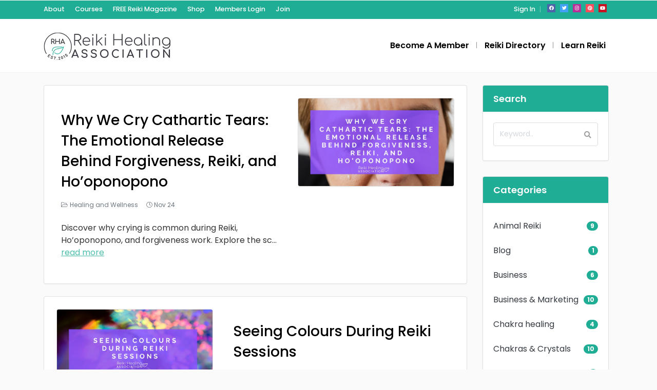

--- FILE ---
content_type: text/html; charset=UTF-8
request_url: https://reikihealingassociation.com/tag/balancing-hormones-with-reiki/
body_size: 18586
content:
<!DOCTYPE html>
<html xmlns="https://www.w3.org/1999/xhtml" lang="en-US" data-op3-support="no-js no-svg no-webp no-avif">
<!--[if lte IE 8 ]><html lang="en" class="ie ie8" data-op3-support="no-js no-svg no-webp no-avif"><![endif]-->
<!--[if IE 9 ]><html lang="en" class="ie" data-op3-support="no-js no-svg no-webp no-avif"><![endif]-->
<head>
    <meta charset="utf-8">
    <meta http-equiv="X-UA-Compatible" content="IE=edge">
    <meta name="viewport" content="width=device-width, initial-scale=1, shrink-to-fit=no">
    <!--[if IE]><meta http-equiv="X-UA-Compatible" content="IE=edge" /><![endif]-->

        <title>  Balancing Hormones with Reiki</title>
        
    <style>.preload-hide { display:none; }</style><title>Balancing Hormones with Reiki &#8211; Reiki Healing Association</title>
<meta name='robots' content='max-image-preview:large' />
<script id="cookieyes" type="text/javascript" src="https://cdn-cookieyes.com/client_data/b1e400c4b5677d8e5773a60ede964c4c/script.js"></script><style id='wp-img-auto-sizes-contain-inline-css' type='text/css'>
img:is([sizes=auto i],[sizes^="auto," i]){contain-intrinsic-size:3000px 1500px}
/*# sourceURL=wp-img-auto-sizes-contain-inline-css */
</style>

<link rel='stylesheet' id='wp-block-library-css' href='https://reikihealingassociation.com/wp-includes/css/dist/block-library/style.min.css?ver=6.9' type='text/css' media='all' />
<link rel='stylesheet' id='wishlist-box-basic-blocks-style-css' href='https://reikihealingassociation.com/wp-content/plugins/wishlist-member/features/box-basic/dist/style.css?ver=6.9' type='text/css' media='all' />
<script type="text/javascript" src="https://reikihealingassociation.com/wp-includes/js/jquery/jquery.min.js?ver=3.7.1" id="jquery-core-js"></script>
<script type="text/javascript" src="https://reikihealingassociation.com/wp-includes/js/dist/hooks.min.js?ver=dd5603f07f9220ed27f1" id="wp-hooks-js"></script>
<script type="text/javascript" src="https://reikihealingassociation.com/wp-includes/js/dist/i18n.min.js?ver=c26c3dc7bed366793375" id="wp-i18n-js"></script>
<script type="text/javascript" id="wp-i18n-js-after">
/* <![CDATA[ */
wp.i18n.setLocaleData( { "text direction\u0004ltr": [ "ltr" ] } );
//# sourceURL=wp-i18n-js-after
/* ]]> */
</script>
<script type="text/javascript" src="https://reikihealingassociation.com/wp-content/plugins/wishlist-member/features/box-basic/dist/script.js?ver=1.0.0" id="wishlist-box-basic-blocks-script-js"></script>
<script type="text/javascript" id="op3-dashboard-tracking-js-extra">
/* <![CDATA[ */
var OPDashboardStats = {"pid":"66522","pageview_record_id":null,"rest_url":"https://reikihealingassociation.com/wp-json/opd/v1/opd-tracking"};
//# sourceURL=op3-dashboard-tracking-js-extra
/* ]]> */
</script>
<script type="text/javascript" src="https://reikihealingassociation.com/wp-content/plugins/op-dashboard/public/assets/js/tracking.js?ver=1.2.5" id="op3-dashboard-tracking-js"></script>
<meta name="generator" content="Site Kit by Google 1.171.0" /><style>:root { --op-magic-overlay-image: url("https://reikihealingassociation.com/wp-content/plugins/op-builder/public/assets/img/elements/video/sound-on.png"); }</style><!-- Running WishList Member&trade; Legacy v3.29.3 (ce6c) -->
<meta name="generator" content="Elementor 3.34.3; features: additional_custom_breakpoints; settings: css_print_method-external, google_font-enabled, font_display-swap">
			<style>
				.e-con.e-parent:nth-of-type(n+4):not(.e-lazyloaded):not(.e-no-lazyload),
				.e-con.e-parent:nth-of-type(n+4):not(.e-lazyloaded):not(.e-no-lazyload) * {
					background-image: none !important;
				}
				@media screen and (max-height: 1024px) {
					.e-con.e-parent:nth-of-type(n+3):not(.e-lazyloaded):not(.e-no-lazyload),
					.e-con.e-parent:nth-of-type(n+3):not(.e-lazyloaded):not(.e-no-lazyload) * {
						background-image: none !important;
					}
				}
				@media screen and (max-height: 640px) {
					.e-con.e-parent:nth-of-type(n+2):not(.e-lazyloaded):not(.e-no-lazyload),
					.e-con.e-parent:nth-of-type(n+2):not(.e-lazyloaded):not(.e-no-lazyload) * {
						background-image: none !important;
					}
				}
			</style>
			<link rel="icon" href="https://reikihealingassociation.com/wp-content/uploads/2023/05/cropped-RHA-Site-Identity-32x32.png" sizes="32x32" />
<link rel="icon" href="https://reikihealingassociation.com/wp-content/uploads/2023/05/cropped-RHA-Site-Identity-192x192.png" sizes="192x192" />
<link rel="apple-touch-icon" href="https://reikihealingassociation.com/wp-content/uploads/2023/05/cropped-RHA-Site-Identity-180x180.png" />
<meta name="msapplication-TileImage" content="https://reikihealingassociation.com/wp-content/uploads/2023/05/cropped-RHA-Site-Identity-270x270.png" />

        
</head>
<body class="archive tag tag-balancing-hormones-with-reiki tag-1788 wp-theme-DT10 theme-dt ppt-lang-en_us innerpage elementor-default elementor-kit-51" >
<div id="wrapper" style="display:none;" class="">

<div id="sidebar-wrapper"  style="display:none; " class="shadow">
</div>

<main id="page-content-wrapper" >

		<div data-elementor-type="page" data-elementor-id="310" class="elementor elementor-310">
						<section class="elementor-section elementor-top-section elementor-element elementor-element-2b99e248 elementor-section-full_width elementor-section-height-default elementor-section-height-default" data-id="2b99e248" data-element_type="section">
						<div class="elementor-container elementor-column-gap-default">
					<div class="elementor-column elementor-col-100 elementor-inner-column elementor-element elementor-element-624b0d6a" data-id="624b0d6a" data-element_type="column">
			<div class="elementor-widget-wrap elementor-element-populated">
						<div class="elementor-element elementor-element-55bb6622 elementor-widget elementor-widget-ppt-header" data-id="55bb6622" data-element_type="widget" data-widget_type="ppt-header.default">
				<div class="elementor-widget-container">
					<style>.bg-primary, .bg-primary:hover,.bg-primary:focus, a.bg-primary:focus, a.bg-primary:hover, button.bg-primary:focus, button.bg-primary:hover, .badge-primary { background:#20AD96 !important; } .btn-primary, .btn-primary:hover { color: #fff; background-color: #20AD96 !important; border-color: #20AD96 !important; } .text-primary, .filters_col .distance span { color: #20AD96 !important; } .btn-outline-primary { color: #20AD96 !important; border-color: #20AD96 !important; } .btn-outline-primary:hover { background:none !important; } .text-primary a { color: #20AD96 !important; } [ppt-nav].active-underline > ul > li.active > a { border-bottom: 2px solid #20AD96!important; } .bg-secondary, .bg-secondary:hover, .bg-secondary:focus, a.bg-secondary:focus, a.bg-secondary:hover, button.bg-secondary:focus, button.bg-secondary:hover, .irs-bar { background-color:#365B6D !important; } .btn-secondary, .btn-secondary:hover, .btn-secondary:focus { color: #fff; background-color: #365B6D !important; border-color: #365B6D !important; } .text-secondary { color: #365B6D !important; } .text-secondary a { color: #365B6D !important; } .btn-outline-secondary { color: #365B6D !important; border-color: #365B6D !important; } .btn-outline-secondary:hover { background:none !important; } .custom-control-input:checked~.custom-control-label::before, .filter_sortby a.active { color: #fff; border-color: #365B6D !important; background-color: #365B6D !important; } <meta name="facebook-domain-verification" content="oyfqknnl6vcjwbtwbevs3aaf5kyq23" />
			.bg-primary, .bg-primary:hover,.bg-primary:focus, a.bg-primary:focus, a.bg-primary:hover, button.bg-primary:focus, button.bg-primary:hover, .badge-primary  { background:#20AD96 !important; }
			
						
			.btn-primary, .btn-primary:hover { color: #fff; background-color: #20AD96 !important; border-color: #20AD96 !important; } 			
			.text-primary, .filters_col .distance span { color: #20AD96 !important; }
			.btn-outline-primary { color: #20AD96 !important; border-color: #20AD96 !important; }
			.btn-outline-primary:hover { background:none !important; }
			.text-primary a  { color: #20AD96 !important; }
			
			[ppt-nav].active-underline > ul > li.active > a { border-bottom: 2px solid #20AD96!important; }
			
						
			
			
			
			.bg-secondary, .bg-secondary:hover, .bg-secondary:focus, a.bg-secondary:focus, a.bg-secondary:hover, button.bg-secondary:focus, button.bg-secondary:hover, .irs-bar  { background-color:#365B6D !important; } 
			.btn-secondary, .btn-secondary:hover, .btn-secondary:focus { color: #fff; background-color: #365B6D !important; border-color: #365B6D !important; }
			 
						  
			.text-secondary { color: #365B6D !important; }
			.text-secondary a  { color: #365B6D !important; }
			.btn-outline-secondary { color: #365B6D !important; border-color: #365B6D !important; }
			.btn-outline-secondary:hover { background:none !important; }
			
			.custom-control-input:checked~.custom-control-label::before, .filter_sortby a.active {
				color: #fff;
				border-color: #365B6D !important;
				background-color: #365B6D !important;
			}
			
            </style>
  <header class=" bg-white navbar-light border-bottom" data-block-id="header"> <nav class="py-2 elementor_topmenu bg-primary navbar-dark hide-mobile hide-ipad small text-500" 
>
  <div class="container">
    <div class="row">
      <div class="col-md-6 pr-0">
        <nav ppt-nav class="ppt-top-menu pl-0"> <ul id="menu-top_links" class=""><li itemscope="itemscope" itemtype="https://www.schema.org/SiteNavigationElement" id="menu-item-73930" class="menu-item menu-item-type-post_type menu-item-object-page menu-item-has-children dropdown"><a title="About" href="#" data-toggle="dropdown" aria-haspopup="true" aria-expanded="false" class="dropdown-toggle " id="menu-item-dropdown-73930"><div class='d-inline-flex'><div><span>About</span></div> </div></a>
<ul class="dropdown-menu"  role="menu">
	<li itemscope="itemscope" itemtype="https://www.schema.org/SiteNavigationElement" id="menu-item-73843" class="menu-item menu-item-type-post_type menu-item-object-page"><a title="Blog" href="https://reikihealingassociation.com/blog/" class="dropdown-item"><div class='d-inline-flex'><div><span>Blog</span></div> </div></a></li>
	<li itemscope="itemscope" itemtype="https://www.schema.org/SiteNavigationElement" id="menu-item-73931" class="menu-item menu-item-type-post_type menu-item-object-page"><a title="Contact" href="https://reikihealingassociation.com/contact-us/" class="dropdown-item"><div class='d-inline-flex'><div><span>Contact</span></div> </div></a></li>
</ul>
</li>
<li itemscope="itemscope" itemtype="https://www.schema.org/SiteNavigationElement" id="menu-item-61302" class="menu-item menu-item-type-post_type menu-item-object-page"><a title="Courses" href="https://reikihealingassociation.com/learn-reiki/"><div class='d-inline-flex'><div><span>Courses</span></div> </div></a></li>
<li itemscope="itemscope" itemtype="https://www.schema.org/SiteNavigationElement" id="menu-item-75103" class="menu-item menu-item-type-post_type menu-item-object-opf_funnel"><a title="FREE Reiki Magazine" target="_blank" href="https://reikihealingassociation.com/enrol/universal-life-magazine/register/"><div class='d-inline-flex'><div><span>FREE Reiki Magazine</span></div> </div></a></li>
<li itemscope="itemscope" itemtype="https://www.schema.org/SiteNavigationElement" id="menu-item-62115" class="menu-item menu-item-type-post_type menu-item-object-page"><a title="Shop" href="https://reikihealingassociation.com/shop/"><div class='d-inline-flex'><div><span>Shop</span></div> </div></a></li>
<li itemscope="itemscope" itemtype="https://www.schema.org/SiteNavigationElement" id="menu-item-60376" class="menu-item menu-item-type-custom menu-item-object-custom"><a title="Members Login" target="_blank" href="https://members.reikihealingassociation.com/courses/"><div class='d-inline-flex'><div><span>Members Login</span></div> </div></a></li>
<li itemscope="itemscope" itemtype="https://www.schema.org/SiteNavigationElement" id="menu-item-76168" class="menu-item menu-item-type-post_type menu-item-object-page"><a title="Join" href="https://reikihealingassociation.com/become-a-member/"><div class='d-inline-flex'><div><span>Join</span></div> </div></a></li>
</ul> </nav>
      </div>
      <div class="col d-none d-md-block">
        <nav ppt-nav class="seperator" ppt-flex-end>
          <ul>
                                    <li> <a href="javascript:void(0);" onclick="processLogin();">Sign In</a> </li>
                                                                        <li class="hide-ipad"> <div class="ppt-icons-social  _style2 size-xs ">
                <ul>
               
                                 <li class="facebook">
                 <a href="https://www.facebook.com/ReikiHealingAssociation" title="facebook" class="icon-facebook" rel="nofollow" target="_blank">
                 
                 <i class="fab fa-facebook"></i>
                 
                                  
                 </a></li>
                                 <li class="twitter">
                 <a href="https://twitter.com/reikiassoc" title="twitter" class="icon-twitter" rel="nofollow" target="_blank">
                 
                 <i class="fab fa-twitter"></i>
                 
                                  
                 </a></li>
                                 <li class="instagram">
                 <a href="https://www.instagram.com/reikihealingassociation/" title="instagram" class="icon-instagram" rel="nofollow" target="_blank">
                 
                 <i class="fab fa-instagram"></i>
                 
                                  
                 </a></li>
                                 <li class="pinterest">
                 <a href="https://www.pinterest.com/reikihealingassociation/" title="pinterest" class="icon-pinterest" rel="nofollow" target="_blank">
                 
                 <i class="fab fa-pinterest"></i>
                 
                                  
                 </a></li>
                                 <li class="youtube">
                 <a href="https://www.youtube.com/@TheReikiHealingAssociation/" title="youtube" class="icon-youtube" rel="nofollow" target="_blank">
                 
                 <i class="fab fa-youtube"></i>
                 
                                  
                 </a></li>
                                </ul> 
                </div>
                 </li>
                      </ul>
        </nav>
      </div>
    </div>
  </div>
</nav>

 
  <div class="container py-4 logo-lg  ">
   
    <div class="row no-gutters" ppt-flex-center="">
      <div class="col-md-4">
        <a href="https://reikihealingassociation.com">
<img src='http://reikihealingassociation.com/wp-content/uploads/2023/04/RHA-Final-Logo-250.png' alt='logo' class='navbar-brand-light' /><img src='http://reikihealingassociation.com/wp-content/uploads/2023/04/RHA-Final-Logo-250.png' alt='logo' class='navbar-brand-dark' /></a>
      </div>
      <div class="col" ppt-flex-end="">
        <div class="d-flex ">
            <nav ppt-nav="" ppt-flex-end="" class="seperator spacing hide-mobile hide-ipad text-600"> <ul id="menu-join_menu" class=""><li itemscope="itemscope" itemtype="https://www.schema.org/SiteNavigationElement" id="menu-item-72247" class="menu-item menu-item-type-post_type menu-item-object-page"><a title="Become A Member" target="_blank" href="https://reikihealingassociation.com/become-a-member/"><div class="d-inline-flex"><div><span>Become A Member</span></div> </div></a></li>
<li itemscope="itemscope" itemtype="https://www.schema.org/SiteNavigationElement" id="menu-item-74732" class="menu-item menu-item-type-custom menu-item-object-custom"><a title="Reiki Directory" href="https://reikihealingassociation.com/?s="><div class="d-inline-flex"><div><span>Reiki Directory</span></div> </div></a></li>
<li itemscope="itemscope" itemtype="https://www.schema.org/SiteNavigationElement" id="menu-item-61034" class="menu-item menu-item-type-post_type menu-item-object-page"><a title="Learn Reiki" href="https://reikihealingassociation.com/learn-reiki/"><div class="d-inline-flex"><div><span>Learn Reiki</span></div> </div></a></li>
</ul> </nav>            <div class="show-ipad show-mobile">
            <div class="d-flex">
                            <div class="ml-4 menu-toggle cursor">
                <div ppt-icon-size="32" data-ppt-icon2="">
                  <svg xmlns="http://www.w3.org/2000/svg" class="h-6 w-6" fill="none" viewbox="0 0 24 24" stroke="currentColor"><path stroke-linecap="round" stroke-linejoin="round" stroke-width="2" d="M4 6h16M4 12h16M4 18h16"/></svg>                </div>
              </div>
            </div>
          </div>
                  </div>
      </div>
    </div>
  </div>
</header>

 
				</div>
				</div>
					</div>
		</div>
					</div>
		</section>
				</div>
		    
<div class="ppt-page-body">

<div class="container pt-4 ">

<div class="row ">
	
   
    <div class="col-lg-9">
    
    	<div class=" card-mobile-transparent mobile-negative-margin-x">
    
    		<div class="">
    
   
<div class="card-blog-post p-3 p-lg-4 mb-4 " ppt-border1>
   <div class="row d-md-flex flex-md-row-reverse">
      
      <div class="col-3 col-lg-5">
            <a href="https://reikihealingassociation.com/why-we-cry-cathartic-tears-the-emotional-release-behind-forgiveness-reiki-and-hooponopono/">
            <img data-src="https://reikihealingassociation.com/wp-content/uploads/2025/11/Why-We-Cry-Cathartic-Tears-The-Emotional-Release-Behind-Forgiveness-Reiki-and-Hooponopono.jpg" alt="Why We Cry Cathartic Tears: The Emotional Release Behind Forgiveness, Reiki, and Ho’oponopono" class="img-fluid lazy mb-4 mb-md-0 w-100 rounded" ppt-border1>  
            </a>
      </div>
      
      <div class="col p-lg-4">
      
    <h3 class="lh-40 mb-sm-3">
            <a href="https://reikihealingassociation.com/why-we-cry-cathartic-tears-the-emotional-release-behind-forgiveness-reiki-and-hooponopono/" class="text-decoration-none text-black text-500"><span class="title-long">Why We Cry Cathartic Tears: The Emotional Release Behind Forgiveness, Reiki, and Ho’oponopono</span></a>
         </h3>
      
      
         <div class="d-flex justify-content-between justify-content-md-start mb-md-4">
            <span class="text-muted">
            <span class="fal fa-folder-open"></span> 
            <a href="https://reikihealingassociation.com/category/healing-and-wellness/" rel="category tag">Healing and Wellness</a>            </span>
            <span class="text-muted ml-3">
            <span class="fal fa-clock"></span> 
            <time datetime="2025-11-24 16:43:52">Nov 24</time>
            </span>
         </div>
      
         <div class="opacity-8 text-black hide-mobile mb-0 pb-0">



Discover why crying is common during Reiki, Ho’oponopono, and forgiveness work. Explore the sc... <u><a class="text-primary" href="https://reikihealingassociation.com/why-we-cry-cathartic-tears-the-emotional-release-behind-forgiveness-reiki-and-hooponopono/">read more</a></u></div>
         
      </div>
   </div>
</div>
   
<div class="card-blog-post p-3 p-lg-4 mb-4 " ppt-border1>
   <div class="row d-md-flex ">
      
      <div class="col-3 col-lg-5">
            <a href="https://reikihealingassociation.com/seeing-colours-during-reiki-sessions/">
            <img data-src="https://reikihealingassociation.com/wp-content/uploads/2025/11/Seeing-Colours-During-Reiki-Sessions.jpg" alt="Seeing Colours During Reiki Sessions" class="img-fluid lazy mb-4 mb-md-0 w-100 rounded" ppt-border1>  
            </a>
      </div>
      
      <div class="col p-lg-4">
      
    <h3 class="lh-40 mb-sm-3">
            <a href="https://reikihealingassociation.com/seeing-colours-during-reiki-sessions/" class="text-decoration-none text-black text-500">Seeing Colours During Reiki Sessions</a>
         </h3>
      
      
         <div class="d-flex justify-content-between justify-content-md-start mb-md-4">
            <span class="text-muted">
            <span class="fal fa-folder-open"></span> 
            <a href="https://reikihealingassociation.com/category/usui-reiki-healing/" rel="category tag">Reiki</a> &bull; <a href="https://reikihealingassociation.com/category/reiki-self-healing/" rel="category tag">Reiki &amp; Self-Healing</a> &bull; <a href="https://reikihealingassociation.com/category/reiki-healing/" rel="category tag">Reiki Healing</a>            </span>
            <span class="text-muted ml-3">
            <span class="fal fa-clock"></span> 
            <time datetime="2025-11-24 11:51:34">Nov 24</time>
            </span>
         </div>
      
         <div class="opacity-8 text-black hide-mobile mb-0 pb-0">
❔Member Question: Sometimes when I place my hands on someone, I begin to see auras or colours: mo... <u><a class="text-primary" href="https://reikihealingassociation.com/seeing-colours-during-reiki-sessions/">read more</a></u></div>
         
      </div>
   </div>
</div>
   
<div class="card-blog-post p-3 p-lg-4 mb-4 " ppt-border1>
   <div class="row d-md-flex flex-md-row-reverse">
      
      <div class="col-3 col-lg-5">
            <a href="https://reikihealingassociation.com/why-reiki-practitioners-need-grounding-just-as-much-as-their-clients/">
            <img data-src="https://reikihealingassociation.com/wp-content/uploads/2025/11/Why-Reiki-Practitioners-Need-Grounding-Just-as-Much-as-Their-Clients.jpg" alt="Why Reiki Practitioners Need Grounding Just as Much as Their Clients" class="img-fluid lazy mb-4 mb-md-0 w-100 rounded" ppt-border1>  
            </a>
      </div>
      
      <div class="col p-lg-4">
      
    <h3 class="lh-40 mb-sm-3">
            <a href="https://reikihealingassociation.com/why-reiki-practitioners-need-grounding-just-as-much-as-their-clients/" class="text-decoration-none text-black text-500"><span class="title-long">Why Reiki Practitioners Need Grounding Just as Much as Their Clients</span></a>
         </h3>
      
      
         <div class="d-flex justify-content-between justify-content-md-start mb-md-4">
            <span class="text-muted">
            <span class="fal fa-folder-open"></span> 
            <a href="https://reikihealingassociation.com/category/health-wellness/" rel="category tag">Health &amp; Wellness</a> &bull; <a href="https://reikihealingassociation.com/category/usui-reiki-healing/" rel="category tag">Reiki</a> &bull; <a href="https://reikihealingassociation.com/category/reiki-self-healing/" rel="category tag">Reiki &amp; Self-Healing</a> &bull; <a href="https://reikihealingassociation.com/category/wellness/" rel="category tag">Wellness</a>            </span>
            <span class="text-muted ml-3">
            <span class="fal fa-clock"></span> 
            <time datetime="2025-11-23 11:44:12">Nov 23</time>
            </span>
         </div>
      
         <div class="opacity-8 text-black hide-mobile mb-0 pb-0">
❔Member Question: I sometimes feel a bit tired and notice temperature changes in my own body, fee... <u><a class="text-primary" href="https://reikihealingassociation.com/why-reiki-practitioners-need-grounding-just-as-much-as-their-clients/">read more</a></u></div>
         
      </div>
   </div>
</div>
   
<div class="card-blog-post p-3 p-lg-4 mb-4 " ppt-border1>
   <div class="row d-md-flex ">
      
      <div class="col-3 col-lg-5">
            <a href="https://reikihealingassociation.com/%f0%9f%9a%80-the-energy-dividend-why-waiting-blocks-your-flow/">
            <img data-src="https://reikihealingassociation.com/wp-content/uploads/2025/11/The-Energy-Dividend.-Why-Waiting-Blocks-Your-Flow.jpg" alt="The Energy Dividend: Why Waiting Blocks Your Flow" class="img-fluid lazy mb-4 mb-md-0 w-100 rounded" ppt-border1>  
            </a>
      </div>
      
      <div class="col p-lg-4">
      
    <h3 class="lh-40 mb-sm-3">
            <a href="https://reikihealingassociation.com/%f0%9f%9a%80-the-energy-dividend-why-waiting-blocks-your-flow/" class="text-decoration-none text-black text-500">The Energy Dividend: Why Waiting Blocks Your Flow</a>
         </h3>
      
      
         <div class="d-flex justify-content-between justify-content-md-start mb-md-4">
            <span class="text-muted">
            <span class="fal fa-folder-open"></span> 
            <a href="https://reikihealingassociation.com/category/personal-development/" rel="category tag">Personal Devlopment</a> &bull; <a href="https://reikihealingassociation.com/category/words-of-wisdom/" rel="category tag">Words of Wisdom</a>            </span>
            <span class="text-muted ml-3">
            <span class="fal fa-clock"></span> 
            <time datetime="2025-11-22 10:13:18">Nov 22</time>
            </span>
         </div>
      
         <div class="opacity-8 text-black hide-mobile mb-0 pb-0">
Have you ever noticed how the longer you sit on a Reiki idea; a new offering, workshop, or class, t... <u><a class="text-primary" href="https://reikihealingassociation.com/%f0%9f%9a%80-the-energy-dividend-why-waiting-blocks-your-flow/">read more</a></u></div>
         
      </div>
   </div>
</div>
   
<div class="card-blog-post p-3 p-lg-4 mb-4 " ppt-border1>
   <div class="row d-md-flex flex-md-row-reverse">
      
      <div class="col-3 col-lg-5">
            <a href="https://reikihealingassociation.com/weaving-hooponopono-reiki-into-an-animal-reiki-session/">
            <img data-src="https://reikihealingassociation.com/wp-content/uploads/2025/10/Weaving-Hooponopono-Reiki-into-an-Animal-Reiki-Session-3.jpg" alt="Weaving Ho’oponopono Reiki into an Animal Reiki Session" class="img-fluid lazy mb-4 mb-md-0 w-100 rounded" ppt-border1>  
            </a>
      </div>
      
      <div class="col p-lg-4">
      
    <h3 class="lh-40 mb-sm-3">
            <a href="https://reikihealingassociation.com/weaving-hooponopono-reiki-into-an-animal-reiki-session/" class="text-decoration-none text-black text-500">Weaving Ho’oponopono Reiki into an Animal Reiki Session</a>
         </h3>
      
      
         <div class="d-flex justify-content-between justify-content-md-start mb-md-4">
            <span class="text-muted">
            <span class="fal fa-folder-open"></span> 
            <a href="https://reikihealingassociation.com/category/hooponopono-reiki/" rel="category tag">Ho'oponopono Reiki</a>            </span>
            <span class="text-muted ml-3">
            <span class="fal fa-clock"></span> 
            <time datetime="2025-10-21 08:33:18">Oct 21</time>
            </span>
         </div>
      
         <div class="opacity-8 text-black hide-mobile mb-0 pb-0">
One of our Ho‘oponopono Reiki students, Wendy, recently asked a beautiful question about whether ... <u><a class="text-primary" href="https://reikihealingassociation.com/weaving-hooponopono-reiki-into-an-animal-reiki-session/">read more</a></u></div>
         
      </div>
   </div>
</div>
   
<div class="card-blog-post p-3 p-lg-4 mb-4 " ppt-border1>
   <div class="row d-md-flex ">
      
      <div class="col-3 col-lg-5">
            <a href="https://reikihealingassociation.com/reiki-in-daily-life-universal-life-magazine-latest-issue-released/">
            <img data-src="https://reikihealingassociation.com/wp-content/uploads/2025/09/universallifemagazineissue7.png" alt="Reiki In Daily Life – Universal Life Magazine – Latest Issue Released" class="img-fluid lazy mb-4 mb-md-0 w-100 rounded" ppt-border1>  
            </a>
      </div>
      
      <div class="col p-lg-4">
      
    <h3 class="lh-40 mb-sm-3">
            <a href="https://reikihealingassociation.com/reiki-in-daily-life-universal-life-magazine-latest-issue-released/" class="text-decoration-none text-black text-500"><span class="title-long">Reiki In Daily Life – Universal Life Magazine – Latest Issue Released</span></a>
         </h3>
      
      
         <div class="d-flex justify-content-between justify-content-md-start mb-md-4">
            <span class="text-muted">
            <span class="fal fa-folder-open"></span> 
            <a href="https://reikihealingassociation.com/category/universal-life-magazine/" rel="category tag">Universal Life Magazine</a>            </span>
            <span class="text-muted ml-3">
            <span class="fal fa-clock"></span> 
            <time datetime="2025-09-30 19:26:11">Sep 30</time>
            </span>
         </div>
      
         <div class="opacity-8 text-black hide-mobile mb-0 pb-0">
Universal Life Magazine – the Next Issue is here! Universal Life Magazine is a Reiki Magazine for... <u><a class="text-primary" href="https://reikihealingassociation.com/reiki-in-daily-life-universal-life-magazine-latest-issue-released/">read more</a></u></div>
         
      </div>
   </div>
</div>
   
<div class="card-blog-post p-3 p-lg-4 mb-4 " ppt-border1>
   <div class="row d-md-flex flex-md-row-reverse">
      
      <div class="col-3 col-lg-5">
            <a href="https://reikihealingassociation.com/sharing-reiki-with-children/">
            <img data-src="https://reikihealingassociation.com/wp-content/uploads/2025/09/sharing-reiki-with-children-tips-for-parents-and-caregivers-reiki-practitioners.png" alt="Sharing Reiki with Children" class="img-fluid lazy mb-4 mb-md-0 w-100 rounded" ppt-border1>  
            </a>
      </div>
      
      <div class="col p-lg-4">
      
    <h3 class="lh-40 mb-sm-3">
            <a href="https://reikihealingassociation.com/sharing-reiki-with-children/" class="text-decoration-none text-black text-500">Sharing Reiki with Children</a>
         </h3>
      
      
         <div class="d-flex justify-content-between justify-content-md-start mb-md-4">
            <span class="text-muted">
            <span class="fal fa-folder-open"></span> 
            <a href="https://reikihealingassociation.com/category/reiki-for-kids/" rel="category tag">reiki for kids</a>            </span>
            <span class="text-muted ml-3">
            <span class="fal fa-clock"></span> 
            <time datetime="2025-09-03 12:35:28">Sep 03</time>
            </span>
         </div>
      
         <div class="opacity-8 text-black hide-mobile mb-0 pb-0">




I have been teaching Reiki to kids five and up for many years. Children are very sensitive - th... <u><a class="text-primary" href="https://reikihealingassociation.com/sharing-reiki-with-children/">read more</a></u></div>
         
      </div>
   </div>
</div>
   
<div class="card-blog-post p-3 p-lg-4 mb-4 " ppt-border1>
   <div class="row d-md-flex ">
      
      <div class="col-3 col-lg-5">
            <a href="https://reikihealingassociation.com/embrace-the-present-moment-the-wisdom-of-the-clock-of-life/">
            <img data-src="https://reikihealingassociation.com/wp-content/uploads/2025/08/the-clock-of-life-1.jpg" alt="Embrace the Present Moment: The Wisdom of the Clock of Life" class="img-fluid lazy mb-4 mb-md-0 w-100 rounded" ppt-border1>  
            </a>
      </div>
      
      <div class="col p-lg-4">
      
    <h3 class="lh-40 mb-sm-3">
            <a href="https://reikihealingassociation.com/embrace-the-present-moment-the-wisdom-of-the-clock-of-life/" class="text-decoration-none text-black text-500">Embrace the Present Moment: The Wisdom of the Clock of Life</a>
         </h3>
      
      
         <div class="d-flex justify-content-between justify-content-md-start mb-md-4">
            <span class="text-muted">
            <span class="fal fa-folder-open"></span> 
            <a href="https://reikihealingassociation.com/category/health-wellness/" rel="category tag">Health &amp; Wellness</a> &bull; <a href="https://reikihealingassociation.com/category/usui-reiki-healing/" rel="category tag">Reiki</a>            </span>
            <span class="text-muted ml-3">
            <span class="fal fa-clock"></span> 
            <time datetime="2025-08-22 15:07:06">Aug 22</time>
            </span>
         </div>
      
         <div class="opacity-8 text-black hide-mobile mb-0 pb-0">
The clock of life is wound but once,



And no man has the power



To tell just when the hands wil... <u><a class="text-primary" href="https://reikihealingassociation.com/embrace-the-present-moment-the-wisdom-of-the-clock-of-life/">read more</a></u></div>
         
      </div>
   </div>
</div>
   
<div class="card-blog-post p-3 p-lg-4 mb-4 " ppt-border1>
   <div class="row d-md-flex flex-md-row-reverse">
      
      <div class="col-3 col-lg-5">
            <a href="https://reikihealingassociation.com/crystal-underdogs-6-lesser-known-crystals-that-deserve-a-spot-in-your-healing-collection/">
            <img data-src="https://reikihealingassociation.com/wp-content/uploads/2025/08/Crystal-Underdogs-6-Lesser-Known-Crystals-That-Deserve-a-Spot-in-Your-Healing-Collection.png" alt="Crystal Underdogs: 6 Lesser-Known Crystals That Deserve a Spot in Your Healing Collection" class="img-fluid lazy mb-4 mb-md-0 w-100 rounded" ppt-border1>  
            </a>
      </div>
      
      <div class="col p-lg-4">
      
    <h3 class="lh-40 mb-sm-3">
            <a href="https://reikihealingassociation.com/crystal-underdogs-6-lesser-known-crystals-that-deserve-a-spot-in-your-healing-collection/" class="text-decoration-none text-black text-500"><span class="title-long">Crystal Underdogs: 6 Lesser-Known Crystals That Deserve a Spot in Your Healing Collection</span></a>
         </h3>
      
      
         <div class="d-flex justify-content-between justify-content-md-start mb-md-4">
            <span class="text-muted">
            <span class="fal fa-folder-open"></span> 
            <a href="https://reikihealingassociation.com/category/crystal-healing/" rel="category tag">Crystal Healing</a>            </span>
            <span class="text-muted ml-3">
            <span class="fal fa-clock"></span> 
            <time datetime="2025-08-12 22:05:25">Aug 12</time>
            </span>
         </div>
      
         <div class="opacity-8 text-black hide-mobile mb-0 pb-0">
The Hidden Magic of Rare, Lesser-Known Crystals



Not all crystals sparkle in the spotlight, some ... <u><a class="text-primary" href="https://reikihealingassociation.com/crystal-underdogs-6-lesser-known-crystals-that-deserve-a-spot-in-your-healing-collection/">read more</a></u></div>
         
      </div>
   </div>
</div>
   
<div class="card-blog-post p-3 p-lg-4 mb-4 " ppt-border1>
   <div class="row d-md-flex ">
      
      <div class="col-3 col-lg-5">
            <a href="https://reikihealingassociation.com/why-clear-quartz-is-the-master-healer-every-crystal-collection-needs/">
            <img data-src="https://reikihealingassociation.com/wp-content/uploads/2025/08/Why-Clear-Quartz-Is-the-Master-Healer-Every-Crystal-Collection-Needs-practitioner.png" alt="Why Clear Quartz Is the Master Healer Every Crystal Collection Needs" class="img-fluid lazy mb-4 mb-md-0 w-100 rounded" ppt-border1>  
            </a>
      </div>
      
      <div class="col p-lg-4">
      
    <h3 class="lh-40 mb-sm-3">
            <a href="https://reikihealingassociation.com/why-clear-quartz-is-the-master-healer-every-crystal-collection-needs/" class="text-decoration-none text-black text-500"><span class="title-long">Why Clear Quartz Is the Master Healer Every Crystal Collection Needs</span></a>
         </h3>
      
      
         <div class="d-flex justify-content-between justify-content-md-start mb-md-4">
            <span class="text-muted">
            <span class="fal fa-folder-open"></span> 
            <a href="https://reikihealingassociation.com/category/chakras-crystals/" rel="category tag">Chakras &amp; Crystals</a> &bull; <a href="https://reikihealingassociation.com/category/crystal-healing/" rel="category tag">Crystal Healing</a>            </span>
            <span class="text-muted ml-3">
            <span class="fal fa-clock"></span> 
            <time datetime="2025-08-12 19:41:45">Aug 12</time>
            </span>
         </div>
      
         <div class="opacity-8 text-black hide-mobile mb-0 pb-0">
Clear Quartz is a very special crystal in the mineral kingdom. Clear Quartz is truly a special gem ... <u><a class="text-primary" href="https://reikihealingassociation.com/why-clear-quartz-is-the-master-healer-every-crystal-collection-needs/">read more</a></u></div>
         
      </div>
   </div>
</div>
   
<div class="card-blog-post p-3 p-lg-4 mb-4 " ppt-border1>
   <div class="row d-md-flex flex-md-row-reverse">
      
      <div class="col-3 col-lg-5">
            <a href="https://reikihealingassociation.com/harnessing-the-power-of-crystals-enhancing-your-distant-reiki-sessions/">
            <img data-src="https://reikihealingassociation.com/wp-content/uploads/2025/07/Harnessing-the-Power-of-Crystals-Enhancing-Your-Distant-Reiki-Sessions.jpg" alt="Harnessing the Power of Crystals: Enhancing Your Distant Reiki Sessions" class="img-fluid lazy mb-4 mb-md-0 w-100 rounded" ppt-border1>  
            </a>
      </div>
      
      <div class="col p-lg-4">
      
    <h3 class="lh-40 mb-sm-3">
            <a href="https://reikihealingassociation.com/harnessing-the-power-of-crystals-enhancing-your-distant-reiki-sessions/" class="text-decoration-none text-black text-500"><span class="title-long">Harnessing the Power of Crystals: Enhancing Your Distant Reiki Sessions</span></a>
         </h3>
      
      
         <div class="d-flex justify-content-between justify-content-md-start mb-md-4">
            <span class="text-muted">
            <span class="fal fa-folder-open"></span> 
            <a href="https://reikihealingassociation.com/category/crystal-healing/" rel="category tag">Crystal Healing</a> &bull; <a href="https://reikihealingassociation.com/category/distant-reiki/" rel="category tag">Distant Reiki</a>            </span>
            <span class="text-muted ml-3">
            <span class="fal fa-clock"></span> 
            <time datetime="2025-07-27 09:27:04">Jul 27</time>
            </span>
         </div>
      
         <div class="opacity-8 text-black hide-mobile mb-0 pb-0">Introduction to Crystals and Reiki
Crystals have been utilized for millennia across various cultures... <u><a class="text-primary" href="https://reikihealingassociation.com/harnessing-the-power-of-crystals-enhancing-your-distant-reiki-sessions/">read more</a></u></div>
         
      </div>
   </div>
</div>
   
<div class="card-blog-post p-3 p-lg-4 mb-4 " ppt-border1>
   <div class="row d-md-flex ">
      
      <div class="col-3 col-lg-5">
            <a href="https://reikihealingassociation.com/7-ways-to-integrate-crystal-healing-into-your-reiki-practice/">
            <img data-src="https://reikihealingassociation.com/wp-content/uploads/2025/07/7-ways-to-integrate-crystal-healing-into-your-reiki-practice.jpg" alt="7 Ways to Integrate Crystal Healing into Your Reiki Practice" class="img-fluid lazy mb-4 mb-md-0 w-100 rounded" ppt-border1>  
            </a>
      </div>
      
      <div class="col p-lg-4">
      
    <h3 class="lh-40 mb-sm-3">
            <a href="https://reikihealingassociation.com/7-ways-to-integrate-crystal-healing-into-your-reiki-practice/" class="text-decoration-none text-black text-500">7 Ways to Integrate Crystal Healing into Your Reiki Practice</a>
         </h3>
      
      
         <div class="d-flex justify-content-between justify-content-md-start mb-md-4">
            <span class="text-muted">
            <span class="fal fa-folder-open"></span> 
            <a href="https://reikihealingassociation.com/category/crystal-healing/" rel="category tag">Crystal Healing</a>            </span>
            <span class="text-muted ml-3">
            <span class="fal fa-clock"></span> 
            <time datetime="2025-07-26 09:26:13">Jul 26</time>
            </span>
         </div>
      
         <div class="opacity-8 text-black hide-mobile mb-0 pb-0">Introduction to Reiki and Crystal Healing
Like Reiki, crystal healing is an ancient practice that ha... <u><a class="text-primary" href="https://reikihealingassociation.com/7-ways-to-integrate-crystal-healing-into-your-reiki-practice/">read more</a></u></div>
         
      </div>
   </div>
</div>

<div class="my-4 pt-3  mobile-mb-4 mobile-pb-4"><ul class="pagination"><li class="page-item disabled "><a href="javascript:void(0);" class="page-link"><i class="fa fa-angle-left"></i> </a></li><li class="page-item active"><a href="https://reikihealingassociation.com/tag/balancing-hormones-with-reiki/" class="page-link bg-primary" rel="nofollow">1</a></li><li class="page-item"><a href="https://reikihealingassociation.com/tag/balancing-hormones-with-reiki/page/2/" class="page-link" rel="nofollow">2</a></li><li class="page-item"><a href="https://reikihealingassociation.com/tag/balancing-hormones-with-reiki/page/3/" class="page-link" rel="nofollow">3</a></li><li class="page-item"><a href="https://reikihealingassociation.com/tag/balancing-hormones-with-reiki/page/4/" class="page-link" rel="nofollow">4</a></li><li class="page-item"><a href="https://reikihealingassociation.com/tag/balancing-hormones-with-reiki/page/5/" class="page-link" rel="nofollow">5</a></li><li class="page-item "><a href="https://reikihealingassociation.com/tag/balancing-hormones-with-reiki/page/2/" class="page-link"> <i class="fa fa-angle-right nomargin" aria-hidden="true"></i> </a></li></ul></div>

 
 


				</div>
                
       
                
                
			</div>
    	</div>
        
 <div class="col-md-4 col-lg-3 pr-md-4 ppt-customsidebar hide-ipad hide-mobile">     
            
        
 
<aside class="sidebar-blog sidebar-search  hide-mobile hide-ipad">
 

<div class="card-blog ppt-forms forms-nowhitebg" ppt-border1>
<div class="card-header bg-primary text-light text-600"><span>Search</span></div>
  <div class="card-body">
  
    
 
    
    <form action="http://reikihealingassociation.com/blog//" method="get">
      <div class="position-relative mb-2">
        <input type="text" class="form-control" name="keyword" placeholder="Keyword..">
        <button type="submit" class="iconbit btn"><i class="fa fa-search"></i></button>
      </div>
    </form>
  </div>
</div>
   
   
<div class="card-blog" ppt-border1>
<div class="card-header bg-primary text-light text-600"><span>Categories</span></div>
  <div class="card-body">
  
   
 
<ul class="list-group list-group-flush pb-3">
  <li class="list-group-item d-flex justify-content-between align-items-center px-0">
<a href="https://reikihealingassociation.com/category/animal-reiki/" class="text-dark">Animal Reiki</a>
<span class="badge bg-primary text-white badge-pill">9</span>

</li>
<li class="list-group-item d-flex justify-content-between align-items-center px-0">
<a href="https://reikihealingassociation.com/category/blog/" class="text-dark">Blog</a>
<span class="badge bg-primary text-white badge-pill">1</span>

</li>
<li class="list-group-item d-flex justify-content-between align-items-center px-0">
<a href="https://reikihealingassociation.com/category/business/" class="text-dark">Business</a>
<span class="badge bg-primary text-white badge-pill">6</span>

</li>
<li class="list-group-item d-flex justify-content-between align-items-center px-0">
<a href="https://reikihealingassociation.com/category/business-marketing/" class="text-dark">Business &amp; Marketing</a>
<span class="badge bg-primary text-white badge-pill">10</span>

</li>
<li class="list-group-item d-flex justify-content-between align-items-center px-0">
<a href="https://reikihealingassociation.com/category/chakra-healing/" class="text-dark">Chakra healing</a>
<span class="badge bg-primary text-white badge-pill">4</span>

</li>
<li class="list-group-item d-flex justify-content-between align-items-center px-0">
<a href="https://reikihealingassociation.com/category/chakras-crystals/" class="text-dark">Chakras &amp; Crystals</a>
<span class="badge bg-primary text-white badge-pill">10</span>

</li>
<li class="list-group-item d-flex justify-content-between align-items-center px-0">
<a href="https://reikihealingassociation.com/category/community/" class="text-dark">community</a>
<span class="badge bg-primary text-white badge-pill">1</span>

</li>
<li class="list-group-item d-flex justify-content-between align-items-center px-0">
<a href="https://reikihealingassociation.com/category/crystal-healing/" class="text-dark">Crystal Healing</a>
<span class="badge bg-primary text-white badge-pill">6</span>

</li>
<li class="list-group-item d-flex justify-content-between align-items-center px-0">
<a href="https://reikihealingassociation.com/category/distant-reiki/" class="text-dark">Distant Reiki</a>
<span class="badge bg-primary text-white badge-pill">3</span>

</li>
<li class="list-group-item d-flex justify-content-between align-items-center px-0">
<a href="https://reikihealingassociation.com/category/energy-healing/" class="text-dark">Energy Healing</a>
<span class="badge bg-primary text-white badge-pill">4</span>

</li>
<li class="list-group-item d-flex justify-content-between align-items-center px-0">
<a href="https://reikihealingassociation.com/category/equine-reiki/" class="text-dark">Equine Reiki</a>
<span class="badge bg-primary text-white badge-pill">1</span>

</li>
<li class="list-group-item d-flex justify-content-between align-items-center px-0">
<a href="https://reikihealingassociation.com/category/healing-well-being/" class="text-dark">Healing &amp; Well Being</a>
<span class="badge bg-primary text-white badge-pill">18</span>

</li>
<li class="list-group-item d-flex justify-content-between align-items-center px-0">
<a href="https://reikihealingassociation.com/category/healing-and-wellness/" class="text-dark">Healing and Wellness</a>
<span class="badge bg-primary text-white badge-pill">1</span>

</li>
<li class="list-group-item d-flex justify-content-between align-items-center px-0">
<a href="https://reikihealingassociation.com/category/health-wellness/" class="text-dark">Health &amp; Wellness</a>
<span class="badge bg-primary text-white badge-pill">8</span>

</li>
<li class="list-group-item d-flex justify-content-between align-items-center px-0">
<a href="https://reikihealingassociation.com/category/health-and-wellness/" class="text-dark">Health and Wellness</a>
<span class="badge bg-primary text-white badge-pill">4</span>

</li>
<li class="list-group-item d-flex justify-content-between align-items-center px-0">
<a href="https://reikihealingassociation.com/category/history-of-reiki/" class="text-dark">History of Reiki</a>
<span class="badge bg-primary text-white badge-pill">1</span>

</li>
<li class="list-group-item d-flex justify-content-between align-items-center px-0">
<a href="https://reikihealingassociation.com/category/hooponopono-reiki/" class="text-dark">Ho'oponopono Reiki</a>
<span class="badge bg-primary text-white badge-pill">9</span>

</li>
<li class="list-group-item d-flex justify-content-between align-items-center px-0">
<a href="https://reikihealingassociation.com/category/hooponopono-reiki-3/" class="text-dark">Ho’oponopono Reiki</a>
<span class="badge bg-primary text-white badge-pill">2</span>

</li>
<li class="list-group-item d-flex justify-content-between align-items-center px-0">
<a href="https://reikihealingassociation.com/category/holistic-healing/" class="text-dark">Holistic Healing</a>
<span class="badge bg-primary text-white badge-pill">2</span>

</li>
<li class="list-group-item d-flex justify-content-between align-items-center px-0">
<a href="https://reikihealingassociation.com/category/holistic-health/" class="text-dark">Holistic Health</a>
<span class="badge bg-primary text-white badge-pill">1</span>

</li>
<li class="list-group-item d-flex justify-content-between align-items-center px-0">
<a href="https://reikihealingassociation.com/category/meditation/" class="text-dark">Meditation</a>
<span class="badge bg-primary text-white badge-pill">11</span>

</li>
<li class="list-group-item d-flex justify-content-between align-items-center px-0">
<a href="https://reikihealingassociation.com/category/mediumship/" class="text-dark">Mediumship</a>
<span class="badge bg-primary text-white badge-pill">1</span>

</li>
<li class="list-group-item d-flex justify-content-between align-items-center px-0">
<a href="https://reikihealingassociation.com/category/member-spotlight/" class="text-dark">Member Spotlight</a>
<span class="badge bg-primary text-white badge-pill">2</span>

</li>
<li class="list-group-item d-flex justify-content-between align-items-center px-0">
<a href="https://reikihealingassociation.com/category/mind-body-spirit/" class="text-dark">Mind Body Spirit</a>
<span class="badge bg-primary text-white badge-pill">3</span>

</li>
<li class="list-group-item d-flex justify-content-between align-items-center px-0">
<a href="https://reikihealingassociation.com/category/mindset-personal-development/" class="text-dark">Mindset &amp; Personal Development</a>
<span class="badge bg-primary text-white badge-pill">1</span>

</li>
<li class="list-group-item d-flex justify-content-between align-items-center px-0">
<a href="https://reikihealingassociation.com/category/personal-development/" class="text-dark">Personal Devlopment</a>
<span class="badge bg-primary text-white badge-pill">8</span>

</li>
<li class="list-group-item d-flex justify-content-between align-items-center px-0">
<a href="https://reikihealingassociation.com/category/usui-reiki-healing/" class="text-dark">Reiki</a>
<span class="badge bg-primary text-white badge-pill">56</span>

</li>
<li class="list-group-item d-flex justify-content-between align-items-center px-0">
<a href="https://reikihealingassociation.com/category/reiki-self-healing/" class="text-dark">Reiki &amp; Self-Healing</a>
<span class="badge bg-primary text-white badge-pill">55</span>

</li>
<li class="list-group-item d-flex justify-content-between align-items-center px-0">
<a href="https://reikihealingassociation.com/category/reiki-and-alternative-healing/" class="text-dark">Reiki and Alternative Healing</a>
<span class="badge bg-primary text-white badge-pill">2</span>

</li>
<li class="list-group-item d-flex justify-content-between align-items-center px-0">
<a href="https://reikihealingassociation.com/category/reiki-association/" class="text-dark">reiki association</a>
<span class="badge bg-primary text-white badge-pill">3</span>

</li>
<li class="list-group-item d-flex justify-content-between align-items-center px-0">
<a href="https://reikihealingassociation.com/category/reiki-business-coach/" class="text-dark">Reiki Business Coach™</a>
<span class="badge bg-primary text-white badge-pill">5</span>

</li>
<li class="list-group-item d-flex justify-content-between align-items-center px-0">
<a href="https://reikihealingassociation.com/category/reiki-for-cancer/" class="text-dark">Reiki for cancer</a>
<span class="badge bg-primary text-white badge-pill">1</span>

</li>
<li class="list-group-item d-flex justify-content-between align-items-center px-0">
<a href="https://reikihealingassociation.com/category/reiki-for-kids/" class="text-dark">reiki for kids</a>
<span class="badge bg-primary text-white badge-pill">2</span>

</li>
<li class="list-group-item d-flex justify-content-between align-items-center px-0">
<a href="https://reikihealingassociation.com/category/reiki-gifts/" class="text-dark">Reiki Gifts</a>
<span class="badge bg-primary text-white badge-pill">2</span>

</li>
<li class="list-group-item d-flex justify-content-between align-items-center px-0">
<a href="https://reikihealingassociation.com/category/reiki-healing/" class="text-dark">Reiki Healing</a>
<span class="badge bg-primary text-white badge-pill">37</span>

</li>
<li class="list-group-item d-flex justify-content-between align-items-center px-0">
<a href="https://reikihealingassociation.com/category/reiki-level-1-2/" class="text-dark">Reiki Level 1</a>
<span class="badge bg-primary text-white badge-pill">1</span>

</li>
<li class="list-group-item d-flex justify-content-between align-items-center px-0">
<a href="https://reikihealingassociation.com/category/reiki-principles/" class="text-dark">Reiki Principles</a>
<span class="badge bg-primary text-white badge-pill">6</span>

</li>
<li class="list-group-item d-flex justify-content-between align-items-center px-0">
<a href="https://reikihealingassociation.com/category/reiki-quotes/" class="text-dark">Reiki quotes</a>
<span class="badge bg-primary text-white badge-pill">1</span>

</li>
<li class="list-group-item d-flex justify-content-between align-items-center px-0">
<a href="https://reikihealingassociation.com/category/reiki-room/" class="text-dark">reiki room</a>
<span class="badge bg-primary text-white badge-pill">3</span>

</li>
<li class="list-group-item d-flex justify-content-between align-items-center px-0">
<a href="https://reikihealingassociation.com/category/reiki-symbols/" class="text-dark">Reiki Symbols</a>
<span class="badge bg-primary text-white badge-pill">7</span>

</li>
<li class="list-group-item d-flex justify-content-between align-items-center px-0">
<a href="https://reikihealingassociation.com/category/rhas-24-days-of-festive-healing/" class="text-dark">RHA's 24 Days of Festive Healing</a>
<span class="badge bg-primary text-white badge-pill">24</span>

</li>
<li class="list-group-item d-flex justify-content-between align-items-center px-0">
<a href="https://reikihealingassociation.com/category/spiritual-living/" class="text-dark">Spiritual Living</a>
<span class="badge bg-primary text-white badge-pill">5</span>

</li>
<li class="list-group-item d-flex justify-content-between align-items-center px-0">
<a href="https://reikihealingassociation.com/category/spirituality-and-wellness/" class="text-dark">Spirituality and Wellness</a>
<span class="badge bg-primary text-white badge-pill">2</span>

</li>
<li class="list-group-item d-flex justify-content-between align-items-center px-0">
<a href="https://reikihealingassociation.com/category/uncategorized/" class="text-dark">Uncategorized</a>
<span class="badge bg-primary text-white badge-pill">14</span>

</li>
<li class="list-group-item d-flex justify-content-between align-items-center px-0">
<a href="https://reikihealingassociation.com/category/universal-life-magazine/" class="text-dark">Universal Life Magazine</a>
<span class="badge bg-primary text-white badge-pill">9</span>

</li>
<li class="list-group-item d-flex justify-content-between align-items-center px-0">
<a href="https://reikihealingassociation.com/category/wellness/" class="text-dark">Wellness</a>
<span class="badge bg-primary text-white badge-pill">3</span>

</li>
<li class="list-group-item d-flex justify-content-between align-items-center px-0">
<a href="https://reikihealingassociation.com/category/words-love-wisdom/" class="text-dark">Words of Love and Wisdom</a>
<span class="badge bg-primary text-white badge-pill">1</span>

</li>
<li class="list-group-item d-flex justify-content-between align-items-center px-0">
<a href="https://reikihealingassociation.com/category/words-of-wisdom/" class="text-dark">Words of Wisdom</a>
<span class="badge bg-primary text-white badge-pill">1</span>

</li>
</ul>

</div>
</div>
 


<div class="mb-4 rounded card blog-recent">

<div class="card-header bg-primary text-light text-600">

Latest News
</div>

<div class="card-body pb-3">
 
   
   
    <ul class="list-unstyled pb-3">
            <li class="media mt-3">
      
      <a href="https://reikihealingassociation.com/why-we-cry-cathartic-tears-the-emotional-release-behind-forgiveness-reiki-and-hooponopono/" style="max-width:60px;">     
      
      <div class="image bg-white position-relative rounded overflow-hidden" style="height:40px;width:60px;">
            <div class="bg-image" data-bg="https://reikihealingassociation.com/wp-content/uploads/2025/11/Why-We-Cry-Cathartic-Tears-The-Emotional-Release-Behind-Forgiveness-Reiki-and-Hooponopono-300x169.jpg"></div>
          </div> 
      
        </a>
        <div class="media-body ml-3">
          <h5 class="mt-0 mb-2 small"><a href="https://reikihealingassociation.com/why-we-cry-cathartic-tears-the-emotional-release-behind-forgiveness-reiki-and-hooponopono/" class="text-decoration-none text-dark">
            <span class="title-long">Why We Cry Cathartic Tears: The Emotional Release Behind Forgiveness, Reiki, and Ho’oponopono</span>            </a></h5>
         
        </div>
      </li>
            <li class="media mt-3">
      
      <a href="https://reikihealingassociation.com/seeing-colours-during-reiki-sessions/" style="max-width:60px;">     
      
      <div class="image bg-white position-relative rounded overflow-hidden" style="height:40px;width:60px;">
            <div class="bg-image" data-bg="https://reikihealingassociation.com/wp-content/uploads/2025/11/Seeing-Colours-During-Reiki-Sessions-300x169.jpg"></div>
          </div> 
      
        </a>
        <div class="media-body ml-3">
          <h5 class="mt-0 mb-2 small"><a href="https://reikihealingassociation.com/seeing-colours-during-reiki-sessions/" class="text-decoration-none text-dark">
            Seeing Colours During Reiki Sessions            </a></h5>
         
        </div>
      </li>
            <li class="media mt-3">
      
      <a href="https://reikihealingassociation.com/why-reiki-practitioners-need-grounding-just-as-much-as-their-clients/" style="max-width:60px;">     
      
      <div class="image bg-white position-relative rounded overflow-hidden" style="height:40px;width:60px;">
            <div class="bg-image" data-bg="https://reikihealingassociation.com/wp-content/uploads/2025/11/Why-Reiki-Practitioners-Need-Grounding-Just-as-Much-as-Their-Clients-300x169.jpg"></div>
          </div> 
      
        </a>
        <div class="media-body ml-3">
          <h5 class="mt-0 mb-2 small"><a href="https://reikihealingassociation.com/why-reiki-practitioners-need-grounding-just-as-much-as-their-clients/" class="text-decoration-none text-dark">
            <span class="title-long">Why Reiki Practitioners Need Grounding Just as Much as Their Clients</span>            </a></h5>
         
        </div>
      </li>
            <li class="media mt-3">
      
      <a href="https://reikihealingassociation.com/%f0%9f%9a%80-the-energy-dividend-why-waiting-blocks-your-flow/" style="max-width:60px;">     
      
      <div class="image bg-white position-relative rounded overflow-hidden" style="height:40px;width:60px;">
            <div class="bg-image" data-bg="https://reikihealingassociation.com/wp-content/uploads/2025/11/The-Energy-Dividend.-Why-Waiting-Blocks-Your-Flow-300x169.jpg"></div>
          </div> 
      
        </a>
        <div class="media-body ml-3">
          <h5 class="mt-0 mb-2 small"><a href="https://reikihealingassociation.com/%f0%9f%9a%80-the-energy-dividend-why-waiting-blocks-your-flow/" class="text-decoration-none text-dark">
            The Energy Dividend: Why Waiting Blocks Your Flow            </a></h5>
         
        </div>
      </li>
            <li class="media mt-3">
      
      <a href="https://reikihealingassociation.com/weaving-hooponopono-reiki-into-an-animal-reiki-session/" style="max-width:60px;">     
      
      <div class="image bg-white position-relative rounded overflow-hidden" style="height:40px;width:60px;">
            <div class="bg-image" data-bg="https://reikihealingassociation.com/wp-content/uploads/2025/10/Weaving-Hooponopono-Reiki-into-an-Animal-Reiki-Session-3-300x169.jpg"></div>
          </div> 
      
        </a>
        <div class="media-body ml-3">
          <h5 class="mt-0 mb-2 small"><a href="https://reikihealingassociation.com/weaving-hooponopono-reiki-into-an-animal-reiki-session/" class="text-decoration-none text-dark">
            Weaving Ho’oponopono Reiki into an Animal Reiki Session            </a></h5>
         
        </div>
      </li>
            <li class="media mt-3">
      
      <a href="https://reikihealingassociation.com/reiki-in-daily-life-universal-life-magazine-latest-issue-released/" style="max-width:60px;">     
      
      <div class="image bg-white position-relative rounded overflow-hidden" style="height:40px;width:60px;">
            <div class="bg-image" data-bg="https://reikihealingassociation.com/wp-content/uploads/2025/09/universallifemagazineissue7-300x169.png"></div>
          </div> 
      
        </a>
        <div class="media-body ml-3">
          <h5 class="mt-0 mb-2 small"><a href="https://reikihealingassociation.com/reiki-in-daily-life-universal-life-magazine-latest-issue-released/" class="text-decoration-none text-dark">
            <span class="title-long">Reiki In Daily Life – Universal Life Magazine – Latest Issue Released</span>            </a></h5>
         
        </div>
      </li>
            <li class="media mt-3">
      
      <a href="https://reikihealingassociation.com/sharing-reiki-with-children/" style="max-width:60px;">     
      
      <div class="image bg-white position-relative rounded overflow-hidden" style="height:40px;width:60px;">
            <div class="bg-image" data-bg="https://reikihealingassociation.com/wp-content/uploads/2025/09/sharing-reiki-with-children-tips-for-parents-and-caregivers-reiki-practitioners-300x169.png"></div>
          </div> 
      
        </a>
        <div class="media-body ml-3">
          <h5 class="mt-0 mb-2 small"><a href="https://reikihealingassociation.com/sharing-reiki-with-children/" class="text-decoration-none text-dark">
            Sharing Reiki with Children            </a></h5>
         
        </div>
      </li>
            <li class="media mt-3">
      
      <a href="https://reikihealingassociation.com/embrace-the-present-moment-the-wisdom-of-the-clock-of-life/" style="max-width:60px;">     
      
      <div class="image bg-white position-relative rounded overflow-hidden" style="height:40px;width:60px;">
            <div class="bg-image" data-bg="https://reikihealingassociation.com/wp-content/uploads/2025/08/the-clock-of-life-1-300x169.jpg"></div>
          </div> 
      
        </a>
        <div class="media-body ml-3">
          <h5 class="mt-0 mb-2 small"><a href="https://reikihealingassociation.com/embrace-the-present-moment-the-wisdom-of-the-clock-of-life/" class="text-decoration-none text-dark">
            Embrace the Present Moment: The Wisdom of the Clock of Life            </a></h5>
         
        </div>
      </li>
            <li class="media mt-3">
      
      <a href="https://reikihealingassociation.com/crystal-underdogs-6-lesser-known-crystals-that-deserve-a-spot-in-your-healing-collection/" style="max-width:60px;">     
      
      <div class="image bg-white position-relative rounded overflow-hidden" style="height:40px;width:60px;">
            <div class="bg-image" data-bg="https://reikihealingassociation.com/wp-content/uploads/2025/08/Crystal-Underdogs-6-Lesser-Known-Crystals-That-Deserve-a-Spot-in-Your-Healing-Collection-300x169.png"></div>
          </div> 
      
        </a>
        <div class="media-body ml-3">
          <h5 class="mt-0 mb-2 small"><a href="https://reikihealingassociation.com/crystal-underdogs-6-lesser-known-crystals-that-deserve-a-spot-in-your-healing-collection/" class="text-decoration-none text-dark">
            <span class="title-long">Crystal Underdogs: 6 Lesser-Known Crystals That Deserve a Spot in Your Healing Collection</span>            </a></h5>
         
        </div>
      </li>
            <li class="media mt-3">
      
      <a href="https://reikihealingassociation.com/why-clear-quartz-is-the-master-healer-every-crystal-collection-needs/" style="max-width:60px;">     
      
      <div class="image bg-white position-relative rounded overflow-hidden" style="height:40px;width:60px;">
            <div class="bg-image" data-bg="https://reikihealingassociation.com/wp-content/uploads/2025/08/Why-Clear-Quartz-Is-the-Master-Healer-Every-Crystal-Collection-Needs-practitioner-300x169.png"></div>
          </div> 
      
        </a>
        <div class="media-body ml-3">
          <h5 class="mt-0 mb-2 small"><a href="https://reikihealingassociation.com/why-clear-quartz-is-the-master-healer-every-crystal-collection-needs/" class="text-decoration-none text-dark">
            <span class="title-long">Why Clear Quartz Is the Master Healer Every Crystal Collection Needs</span>            </a></h5>
         
        </div>
      </li>
                </ul>
  </div>
</div>

</aside>
 
        
    </div>   
        
        
	</div>


</div><style>.elementor-kit-51{--e-global-color-primary:#6EC1E4;--e-global-color-secondary:#54595F;--e-global-color-text:#7A7A7A;--e-global-color-accent:#61CE70;--e-global-typography-primary-font-family:"Roboto";--e-global-typography-primary-font-weight:600;--e-global-typography-secondary-font-family:"Roboto Slab";--e-global-typography-secondary-font-weight:400;--e-global-typography-text-font-family:"Roboto";--e-global-typography-text-font-weight:400;--e-global-typography-accent-font-family:"Roboto";--e-global-typography-accent-font-weight:500;}.elementor-section.elementor-section-boxed > .elementor-container{max-width:1140px;}.e-con{--container-max-width:1140px;}.elementor-widget:not(:last-child){margin-block-end:20px;}.elementor-element{--widgets-spacing:20px 20px;--widgets-spacing-row:20px;--widgets-spacing-column:20px;}{}h1.entry-title{display:var(--page-title-display);}@media(max-width:1024px){.elementor-section.elementor-section-boxed > .elementor-container{max-width:1024px;}.e-con{--container-max-width:1024px;}}@media(max-width:767px){.elementor-section.elementor-section-boxed > .elementor-container{max-width:767px;}.e-con{--container-max-width:767px;}}</style><style>.elementor-73137 .elementor-element.elementor-element-e4e1683{width:100%;max-width:100%;}</style>		<div data-elementor-type="page" data-elementor-id="73137" class="elementor elementor-73137">
						<section class="elementor-section elementor-top-section elementor-element elementor-element-743d7ad3 elementor-section-full_width elementor-section-height-default elementor-section-height-default" data-id="743d7ad3" data-element_type="section">
						<div class="elementor-container elementor-column-gap-default">
					<div class="elementor-column elementor-col-100 elementor-inner-column elementor-element elementor-element-393ba86c" data-id="393ba86c" data-element_type="column">
			<div class="elementor-widget-wrap elementor-element-populated">
						<div class="elementor-element elementor-element-17fc1a38 elementor-widget elementor-widget-ppt-footer" data-id="17fc1a38" data-element_type="widget" data-widget_type="ppt-footer.default">
				<div class="elementor-widget-container">
					
  
    <section data-ppt-blockid="footer1" data-ppt-blocktype="footer" data-ppt-section=""/>
  
				</div>
				</div>
					</div>
		</div>
					</div>
		</section>
				<section class="elementor-section elementor-top-section elementor-element elementor-element-382191 elementor-section-full_width elementor-section-height-default elementor-section-height-default" data-id="382191" data-element_type="section">
						<div class="elementor-container elementor-column-gap-default">
					<div class="elementor-column elementor-col-100 elementor-top-column elementor-element elementor-element-382191" data-id="382191" data-element_type="column">
			<div class="elementor-widget-wrap elementor-element-populated">
						<div class="elementor-element elementor-element-38219112 elementor-widget elementor-widget-ppt-footer" data-id="38219112" data-element_type="widget" data-widget_type="ppt-footer.default">
				<div class="elementor-widget-container">
					
  
    <section data-ppt-blockid="footer1" data-ppt-blocktype="footer" data-ppt-section=""/>
  
				</div>
				</div>
					</div>
		</div>
					</div>
		</section>
				<section class="elementor-section elementor-top-section elementor-element elementor-element-01aa954 elementor-section-boxed elementor-section-height-default elementor-section-height-default" data-id="01aa954" data-element_type="section">
						<div class="elementor-container elementor-column-gap-default">
					<div class="elementor-column elementor-col-100 elementor-top-column elementor-element elementor-element-39fe61c" data-id="39fe61c" data-element_type="column">
			<div class="elementor-widget-wrap elementor-element-populated">
						<div class="elementor-element elementor-element-e4e1683 elementor-widget__width-inherit elementor-widget elementor-widget-ppt-footer" data-id="e4e1683" data-element_type="widget" data-widget_type="ppt-footer.default">
				<div class="elementor-widget-container">
					
  
    <section data-ppt-blockid="footer1" data-ppt-blocktype="footer" data-ppt-section="">
<div class="bg-primary footer-txt-light" style="background:#3F3A64!important;">
<div class="container">
 
<div class="d-flex justify-content-between py-3">

    <div data-ppt-title="" class="lh-30">Connect with us on social media</div>
    
    <div><div class="ppt-icons-social  _style2 size-md rounded">
                <ul>
               
                                 <li class="facebook">
                 <a href="https://www.facebook.com/ReikiHealingAssociation" title="facebook" class="icon-facebook" rel="nofollow" target="_blank">
                 
                 <i class="fab fa-facebook"></i>
                 
                                  
                 </a></li>
                                 <li class="twitter">
                 <a href="https://twitter.com/reikiassoc" title="twitter" class="icon-twitter" rel="nofollow" target="_blank">
                 
                 <i class="fab fa-twitter"></i>
                 
                                  
                 </a></li>
                                 <li class="instagram">
                 <a href="https://www.instagram.com/reikihealingassociation/" title="instagram" class="icon-instagram" rel="nofollow" target="_blank">
                 
                 <i class="fab fa-instagram"></i>
                 
                                  
                 </a></li>
                                 <li class="pinterest">
                 <a href="https://www.pinterest.com/reikihealingassociation/" title="pinterest" class="icon-pinterest" rel="nofollow" target="_blank">
                 
                 <i class="fab fa-pinterest"></i>
                 
                                  
                 </a></li>
                                 <li class="youtube">
                 <a href="https://www.youtube.com/@TheReikiHealingAssociation/" title="youtube" class="icon-youtube" rel="nofollow" target="_blank">
                 
                 <i class="fab fa-youtube"></i>
                 
                                  
                 </a></li>
                                </ul> 
                </div>
                </div>

</div>
	 

</div>
</div>

<div class="footer-txt-dark" style="background:!important;">


<div class="container py-3 pt-4">
    <div class="row">
    
      <div class="col-md-4 text-center text-md-left logo-lg">
      
        <div class="mb-4"> <img src='http://reikihealingassociation.com/wp-content/uploads/2023/04/RHA-Final-Logo-250.png' alt='logo' class='navbar-brand-light' /> </div> 
        
        <div class="lh-30 col-md-10 px-0 mobile-mb-2" data-ppt-footerdesc="">A community of like-minded Reiki professionals impacting the world one Reiki session at a time.</div>
      
      </div>
   
      <div class="col-6 col-md-3 col-xl-2 text-center text-md-left"> 
         
        <div class="fs-5 mb-2 text-600" data-ppt-footer-menutitle1="">RHA Information</div> 
        <div class="lh-30"><ul id="menu-footer-menu-9" class="links-vertical list-unstyled"><li itemscope="itemscope" itemtype="https://www.schema.org/SiteNavigationElement" class="menu-item menu-item-type-post_type menu-item-object-page"><a title="About Us" href="https://reikihealingassociation.com/about-us/"><div class='d-inline-flex'><div><span>About Us</span></div> </div></a></li>
<li itemscope="itemscope" itemtype="https://www.schema.org/SiteNavigationElement" class="menu-item menu-item-type-post_type menu-item-object-page"><a title="Blog" href="https://reikihealingassociation.com/blog/"><div class='d-inline-flex'><div><span>Blog</span></div> </div></a></li>
<li itemscope="itemscope" itemtype="https://www.schema.org/SiteNavigationElement" class="menu-item menu-item-type-post_type menu-item-object-page"><a title="Contact Us" href="https://reikihealingassociation.com/contact-us/"><div class='d-inline-flex'><div><span>Contact Us</span></div> </div></a></li>
<li itemscope="itemscope" itemtype="https://www.schema.org/SiteNavigationElement" class="menu-item menu-item-type-post_type menu-item-object-page"><a title="Learn Reiki" href="https://reikihealingassociation.com/learn-reiki/"><div class='d-inline-flex'><div><span>Learn Reiki</span></div> </div></a></li>
</ul></div>
        
      </div> 
      
      <div class="col-6 col-md-3 col-xl-2 text-center text-md-left">
        
        <div class="fs-5 mb-2 text-600" data-ppt-footer-menutitle2="">Legal</div> 
        <div class="lh-30"><ul id="menu-footer-menu-10" class="links-vertical list-unstyled"><li itemscope="itemscope" itemtype="https://www.schema.org/SiteNavigationElement" class="menu-item menu-item-type-post_type menu-item-object-page"><a title="Code of Ethics" href="https://reikihealingassociation.com/code-of-ethics/"><div class='d-inline-flex'><div><span>Code of Ethics</span></div> </div></a></li>
<li itemscope="itemscope" itemtype="https://www.schema.org/SiteNavigationElement" class="menu-item menu-item-type-post_type menu-item-object-page"><a title="Complaints" href="https://reikihealingassociation.com/complaints/"><div class='d-inline-flex'><div><span>Complaints</span></div> </div></a></li>
<li itemscope="itemscope" itemtype="https://www.schema.org/SiteNavigationElement" class="menu-item menu-item-type-post_type menu-item-object-page"><a title="Cookie Policy" href="https://reikihealingassociation.com/cookie-policy/"><div class='d-inline-flex'><div><span>Cookie Policy</span></div> </div></a></li>
<li itemscope="itemscope" itemtype="https://www.schema.org/SiteNavigationElement" class="menu-item menu-item-type-post_type menu-item-object-page"><a title="Disclaimer/Copyright" href="https://reikihealingassociation.com/disclaimer-and-copyright/"><div class='d-inline-flex'><div><span>Disclaimer/Copyright</span></div> </div></a></li>
<li itemscope="itemscope" itemtype="https://www.schema.org/SiteNavigationElement" class="menu-item menu-item-type-post_type menu-item-object-page"><a title="Disclosure Policy" href="https://reikihealingassociation.com/disclosure-policy/"><div class='d-inline-flex'><div><span>Disclosure Policy</span></div> </div></a></li>
<li itemscope="itemscope" itemtype="https://www.schema.org/SiteNavigationElement" class="menu-item menu-item-type-post_type menu-item-object-page menu-item-privacy-policy"><a title="Privacy Policy" href="https://reikihealingassociation.com/privacy-policy/"><div class='d-inline-flex'><div><span>Privacy Policy</span></div> </div></a></li>
<li itemscope="itemscope" itemtype="https://www.schema.org/SiteNavigationElement" class="menu-item menu-item-type-post_type menu-item-object-page"><a title="Refund Policy" href="https://reikihealingassociation.com/refund-policy/"><div class='d-inline-flex'><div><span>Refund Policy</span></div> </div></a></li>
<li itemscope="itemscope" itemtype="https://www.schema.org/SiteNavigationElement" class="menu-item menu-item-type-post_type menu-item-object-page"><a title="Terms and Conditions" href="https://reikihealingassociation.com/terms-and-conditions/"><div class='d-inline-flex'><div><span>Terms and Conditions</span></div> </div></a></li>
</ul></div>
           
      </div> 
 
      <div class="col-6 col-md-3 col-xl-2 text-center text-md-left">
        
        <div class="fs-5 mb-2 text-600" data-ppt-footer-menutitle3="">Reiki Courses</div> 
        <div class="lh-30"><ul id="menu-footer-menu-11" class="links-vertical list-unstyled"><li itemscope="itemscope" itemtype="https://www.schema.org/SiteNavigationElement" id="menu-item-73164" class="menu-item menu-item-type-post_type menu-item-object-page"><a title="Usui Reiki Level 1" href="https://reikihealingassociation.com/shoden-certified-usui-reiki-level-1-practitioner-online-course/"><div class='d-inline-flex'><div><span>Usui Reiki Level 1</span></div> </div></a></li>
<li itemscope="itemscope" itemtype="https://www.schema.org/SiteNavigationElement" id="menu-item-73162" class="menu-item menu-item-type-post_type menu-item-object-page"><a title="Usui Reiki Level 2" href="https://reikihealingassociation.com/okuden-certified-usui-reiki-level-2-advanced-practitioner-online-course/"><div class='d-inline-flex'><div><span>Usui Reiki Level 2</span></div> </div></a></li>
<li itemscope="itemscope" itemtype="https://www.schema.org/SiteNavigationElement" id="menu-item-73163" class="menu-item menu-item-type-post_type menu-item-object-page"><a title="Usui Reiki Level 3" href="https://reikihealingassociation.com/shinpiden-certified-usui-reiki-level-3-master-teacher-online-course/"><div class='d-inline-flex'><div><span>Usui Reiki Level 3</span></div> </div></a></li>
<li itemscope="itemscope" itemtype="https://www.schema.org/SiteNavigationElement" id="menu-item-73165" class="menu-item menu-item-type-post_type menu-item-object-page"><a title="Reiki Master Teacher" href="https://reikihealingassociation.com/usui-reiki-master-teacher-online-course/"><div class='d-inline-flex'><div><span>Reiki Master Teacher</span></div> </div></a></li>
</ul></div>
           
      </div> 
      
	<div class="col-6 col-md-3 col-xl-2 text-center text-md-left">
        
        <div class="fs-5 mb-2 text-600" data-ppt-footer-menutitle4="">Readings</div> 
        <div class="lh-30"><ul id="menu-adele-malone-menu" class="links-vertical list-unstyled"><li itemscope="itemscope" itemtype="https://www.schema.org/SiteNavigationElement" id="menu-item-77235" class="menu-item menu-item-type-custom menu-item-object-custom"><a title="Adele Malone" target="_blank" href="https://adelemalone.com/"><div class='d-inline-flex'><div><span>Adele Malone</span></div> </div></a></li>
<li itemscope="itemscope" itemtype="https://www.schema.org/SiteNavigationElement" id="menu-item-77236" class="menu-item menu-item-type-custom menu-item-object-custom"><a title="Phone Reading" target="_blank" href="https://adelemalone.com/book-a-phone-reading-with-adele-malone/"><div class='d-inline-flex'><div><span>Phone Reading</span></div> </div></a></li>
<li itemscope="itemscope" itemtype="https://www.schema.org/SiteNavigationElement" id="menu-item-77237" class="menu-item menu-item-type-custom menu-item-object-custom"><a title="Zoom Reading" target="_blank" href="https://adelemalone.com/book-a-zoom-reading-with-adele-malone/"><div class='d-inline-flex'><div><span>Zoom Reading</span></div> </div></a></li>
</ul></div>
           
      </div>
      
</div>
</div>

</div>

<div class=" py-3 footer-txt-dark">
<div class="container">


<div class="row px-0">
  <div class="col-md-12 text-center lh-30">
    <div class="copyright opacity-8" data-ppt-copyright="">
      &copy; 2026 Reiki Healing Association All rights reserved.
    </div>
  </div>
</div>
</div>
</div>
</section>
  
				</div>
				</div>
					</div>
		</div>
					</div>
		</section>
				</div>
		</main>
</div> 

 
<div id="page-loading" style="height:400px; text-align:center; padding-top:300px;"> <img src="https://ppt1080.b-cdn.net/images/loading.svg" alt="loading page" style="max-width:150px;" /> </div>

 

<script type="speculationrules">
{"prefetch":[{"source":"document","where":{"and":[{"href_matches":"/*"},{"not":{"href_matches":["/wp-*.php","/wp-admin/*","/wp-content/uploads/*","/wp-content/*","/wp-content/plugins/*","/wp-content/themes/DT10/*","/*\\?(.+)"]}},{"not":{"selector_matches":"a[rel~=\"nofollow\"]"}},{"not":{"selector_matches":".no-prefetch, .no-prefetch a"}}]},"eagerness":"conservative"}]}
</script>
			<script>
				const lazyloadRunObserver = () => {
					const lazyloadBackgrounds = document.querySelectorAll( `.e-con.e-parent:not(.e-lazyloaded)` );
					const lazyloadBackgroundObserver = new IntersectionObserver( ( entries ) => {
						entries.forEach( ( entry ) => {
							if ( entry.isIntersecting ) {
								let lazyloadBackground = entry.target;
								if( lazyloadBackground ) {
									lazyloadBackground.classList.add( 'e-lazyloaded' );
								}
								lazyloadBackgroundObserver.unobserve( entry.target );
							}
						});
					}, { rootMargin: '200px 0px 200px 0px' } );
					lazyloadBackgrounds.forEach( ( lazyloadBackground ) => {
						lazyloadBackgroundObserver.observe( lazyloadBackground );
					} );
				};
				const events = [
					'DOMContentLoaded',
					'elementor/lazyload/observe',
				];
				events.forEach( ( event ) => {
					document.addEventListener( event, lazyloadRunObserver );
				} );
			</script>
			<link rel='stylesheet' id='elementor-frontend-css' href='https://reikihealingassociation.com/wp-content/plugins/elementor/assets/css/frontend.min.css?ver=3.34.3' type='text/css' media='all' />
<link rel='stylesheet' id='elementor-post-73137-css' href='https://reikihealingassociation.com/wp-content/uploads/elementor/css/post-73137.css?ver=1769784110' type='text/css' media='all' />
<script type="text/javascript" src="https://reikihealingassociation.com/wp-content/plugins/elementor/assets/js/webpack.runtime.min.js?ver=3.34.3" id="elementor-webpack-runtime-js"></script>
<script type="text/javascript" src="https://reikihealingassociation.com/wp-content/plugins/elementor/assets/js/frontend-modules.min.js?ver=3.34.3" id="elementor-frontend-modules-js"></script>
<script type="text/javascript" src="https://reikihealingassociation.com/wp-includes/js/jquery/ui/core.min.js?ver=1.13.3" id="jquery-ui-core-js"></script>
<script type="text/javascript" src="https://reikihealingassociation.com/wp-content/plugins/elementor/assets/js/frontend.min.js?ver=3.34.3" id="elementor-frontend-js"></script>
<!-- PREMIUMPRESS THEMES V.11.3.3 -->
               
                              
               
               <script>
				var ajax_img_url = "https://ppt1080.b-cdn.net/";  
				var ajax_site_url = "https://reikihealingassociation.com/index.php";  
				var ajax_framework_url = "https://reikihealingassociation.com/wp-content/themes/DT10/"; 
				var ajax_googlemaps_key = "AIzaSyAUbiAOiC8Nd8uh7xKjj9cCrJwIvhfJ2Do";
				 </script>
				
				<input type="hidden" id="ppt-current-tho" value="" />
				<input type="hidden" id="ppt-current-dec" value="" />
				<input type="hidden" id="ppt-current-symbol" value="$" />
				<input type="hidden" id="ppt-current-position" value="left" />
                <input type="hidden" id="ppt-map-provider" value="google" /> 
               
                                  <script async src="https://ppt1080.b-cdn.net/js/js.custom_n1.js?v=11.3.3" id="premiumpress-js"></script>
                                  
				<noscript id="deferred-styles">
                
								<link rel="stylesheet" type="text/css" id="boostrap-css" href="https://ppt1080.b-cdn.net/css/_bootstrap.css?v=11.3.3"/>
								<link rel="stylesheet" type="text/css" id="theme-fonts" href="https://ppt1080.b-cdn.net/css/css.theme-fonts.css?v=11.3.3"/>
								<link rel="stylesheet" type="text/css" id="theme-elementor" href="https://ppt1080.b-cdn.net/css/css.theme-elementor.css?v=11.3.3"/>
								<link rel="stylesheet" type="text/css" id="theme-maps" href="https://ppt1080.b-cdn.net/css/css.theme-maps.css?v=11.3.3"/>
								<link rel="stylesheet" type="text/css" id="theme-utilities" href="https://ppt1080.b-cdn.net/css/css.theme-utilities.css?v=11.3.3"/>
								<link rel="stylesheet" type="text/css" id="premiumpress-css" href="https://ppt1080.b-cdn.net/css/css.premiumpress.css?v=11.3.3"/>
								<link rel="stylesheet" type="text/css" id="premiumpress-chat" href="https://ppt1080.b-cdn.net/css/_chat.css?v=11.3.3"/>
				                
                				<style>
				.bg-primary, .bg-primary:hover,.bg-primary:focus, a.bg-primary:focus, a.bg-primary:hover, button.bg-primary:focus, button.bg-primary:hover, .badge-primary { background:#20AD96 !important; } .btn-primary, .btn-primary:hover { color: #fff; background-color: #20AD96 !important; border-color: #20AD96 !important; } .text-primary, .filters_col .distance span { color: #20AD96 !important; } .btn-outline-primary { color: #20AD96 !important; border-color: #20AD96 !important; } .btn-outline-primary:hover { background:none !important; } .text-primary a { color: #20AD96 !important; } [ppt-nav].active-underline > ul > li.active > a { border-bottom: 2px solid #20AD96!important; } .bg-secondary, .bg-secondary:hover, .bg-secondary:focus, a.bg-secondary:focus, a.bg-secondary:hover, button.bg-secondary:focus, button.bg-secondary:hover, .irs-bar { background-color:#365B6D !important; } .btn-secondary, .btn-secondary:hover, .btn-secondary:focus { color: #fff; background-color: #365B6D !important; border-color: #365B6D !important; } .text-secondary { color: #365B6D !important; } .text-secondary a { color: #365B6D !important; } .btn-outline-secondary { color: #365B6D !important; border-color: #365B6D !important; } .btn-outline-secondary:hover { background:none !important; } .custom-control-input:checked~.custom-control-label::before, .filter_sortby a.active { color: #fff; border-color: #365B6D !important; background-color: #365B6D !important; } <meta name="facebook-domain-verification" content="oyfqknnl6vcjwbtwbevs3aaf5kyq23" />				</style> 
                 
				</noscript> 
                
                
     
                 
				<script>
				var loadDeferredStyles = function() {
						var addStylesNode = document.getElementById("deferred-styles");
						var replacement = document.createElement("div");
						replacement.innerHTML = addStylesNode.textContent;
						document.body.appendChild(replacement)
						addStylesNode.parentElement.removeChild(addStylesNode);
				};
				var raf = window.requestAnimationFrame || window.mozRequestAnimationFrame ||
						  window.webkitRequestAnimationFrame || window.msRequestAnimationFrame;
					  if (raf) raf(function() { window.setTimeout(loadDeferredStyles, 0); });
					  else window.addEventListener('load', loadDeferredStyles);
				   
				</script>
                <!----------------- -->
<div id="ppt-notice-new-notifications" style="display:none;">

<div ppt-box class="rounded">
  <div class="_content py-3">
    <div class="d-flex">
      <div style="width:150px;" class="hide-mobile">
        <div style="height:60px; width:60px;" class="bg-light rounded position-relative overflow-hidden" ppt-flex-middle>
          <div ppt-icon-size="32" data-ppt-icon class="text-warning">
            <svg xmlns="http://www.w3.org/2000/svg" class="h-6 w-6" fill="none" viewBox="0 0 24 24" stroke="currentColor"><path stroke-linecap="round" stroke-linejoin="round" stroke-width="2" d="M15 17h5l-1.405-1.405A2.032 2.032 0 0118 14.158V11a6.002 6.002 0 00-4-5.659V5a2 2 0 10-4 0v.341C7.67 6.165 6 8.388 6 11v3.159c0 .538-.214 1.055-.595 1.436L4 17h5m6 0v1a3 3 0 11-6 0v-1m6 0H9" /></svg>          </div>
        </div>
      </div>
      <div class="w-100 mx-3" ppt-flex>
        <div class="text-600 fs-5">
          New Notification        </div>
        <div class="lh-20 mt-2 fs-sm">
          You have a new notification.        </div>
      </div>
      <div ppt-flex-between ppt-flex-end>
        <a href="#" class="btn-close _ok btn-warning" data-ppt-btn>
        <div ppt-icon-size="24" data-ppt-icon>
          <svg xmlns="http://www.w3.org/2000/svg" class="h-6 w-6" fill="currentColor" viewBox="0 0 24 24" stroke="currentColor"><path stroke-linecap="round" stroke-linejoin="round" stroke-width="2" d="M15 15l-2 5L9 9l11 4-5 2zm0 0l5 5M7.188 2.239l.777 2.897M5.136 7.965l-2.898-.777M13.95 4.05l-2.122 2.122m-5.657 5.656l-2.12 2.122" /></svg>        </div>
        </a> <a href="#" class="btn-system  _cancel btn-close hide-mobile"  data-ppt-btn>
        <div ppt-icon-size="24" data-ppt-icon>
          <svg xmlns="http://www.w3.org/2000/svg" class="h-6 w-6" fill="none" viewBox="0 0 24 24" stroke="currentColor"> <path stroke-linecap="round" stroke-linejoin="round" stroke-width="2" d="M6 18L18 6M6 6l12 12" /></svg>        </div>
        </a>
      </div>
    </div>
  </div>
</div>  
</div>

<div id="ppt-notice-new-message" style="display:none;">

 
<div class="bg-white p-3 rounded shadow" style="max-width:400px;">
          <div class="d-flex">
            <div>
              <div style="height:50px; width:50px;" class="rounded bg-light mr-4 position-relative">
                <div class="bg-image rounded" data-bg="">&nbsp;</div>
              </div>
            </div>
            <div class="fs-5">
              <strong class="_username">Mark</strong> Has sent you a message, take a look!            </div>
          </div> 
        
        <div class="d-flex w-100 mt-4"> 
          <button class="_ok w-100 btn-primary btn-close" data-ppt-btn>Read</button>
          <button class="_cancel w-100 btn-system btn-close" data-ppt-btn>Cancel</button> 
        </div>
      </div>
</div> 
</div>

 


<script async src="https://www.googletagmanager.com/gtag/js?id=G-FLYL37LCV7"></script>
<script>
  window.dataLayer = window.dataLayer || [];
  function gtag(){dataLayer.push(arguments);}
  gtag('js', new Date());
  gtag('config', 'G-FLYL37LCV7');
</script> 


<div id="locationMap">
</div>
<!--map-modal -->
<div class="map-modal-wrap shadow hidepage" style="display:none;">
  <div class="map-modal-wrap-overlay">
  </div>
  <div class="map-modal-item">
    <div class="map-modal-container">
      <div class="map-modal">
        <div id="singleMap"  data-latitude="54.2890174" data-longitude="-0.4024484">
        </div>
      </div>
      <div class="card-body">
        <h3><a href="#" class="text-dark">&nbsp;</a></h3>
        <div class="address text-muted small letter-spacing-1">
        </div>
        <div class="map-modal-close bg-primary text-center">
          <i class="fal fa-times">&nbsp;</i>
        </div>
      </div>
    </div>
  </div>
</div>
<script>
jQuery(document).on('click', 'figure a, .card-sponsored a', function() {
  window.open(jQuery(this).attr('href'));
  return false;
});							

</script>

<input type="hidden" name="global_nonce" id="global_nonce" value="8e6b507c1f" />

<script> 
console.clear();
</script> 
</body>
</html>

<!-- Page cached by LiteSpeed Cache 7.7 on 2026-01-30 17:20:24 -->